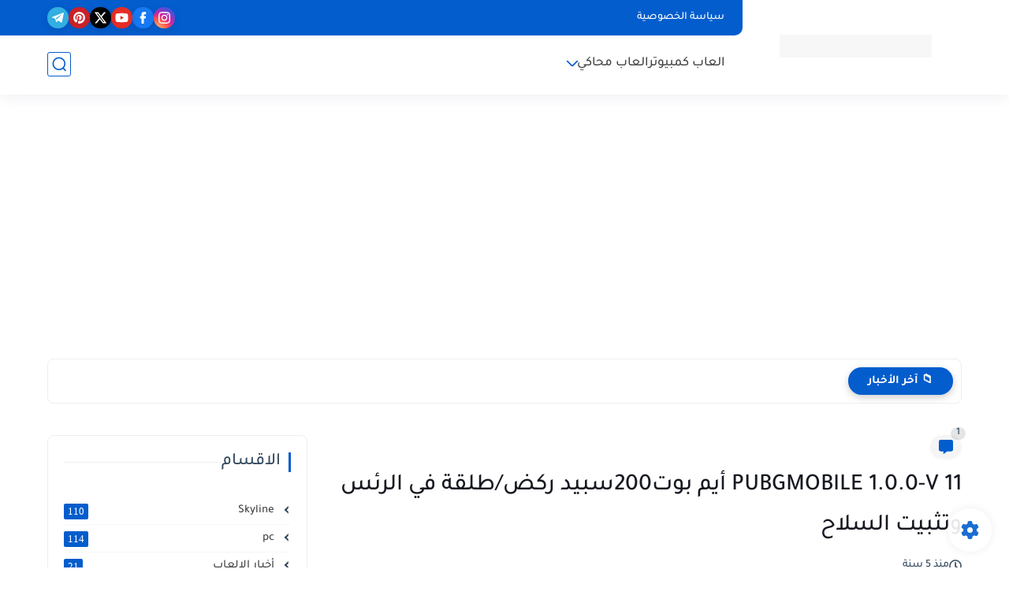

--- FILE ---
content_type: text/html; charset=utf-8
request_url: https://www.google.com/recaptcha/api2/aframe
body_size: 265
content:
<!DOCTYPE HTML><html><head><meta http-equiv="content-type" content="text/html; charset=UTF-8"></head><body><script nonce="zAbgoohsAnzYnlnZHgquKw">/** Anti-fraud and anti-abuse applications only. See google.com/recaptcha */ try{var clients={'sodar':'https://pagead2.googlesyndication.com/pagead/sodar?'};window.addEventListener("message",function(a){try{if(a.source===window.parent){var b=JSON.parse(a.data);var c=clients[b['id']];if(c){var d=document.createElement('img');d.src=c+b['params']+'&rc='+(localStorage.getItem("rc::a")?sessionStorage.getItem("rc::b"):"");window.document.body.appendChild(d);sessionStorage.setItem("rc::e",parseInt(sessionStorage.getItem("rc::e")||0)+1);localStorage.setItem("rc::h",'1767201360936');}}}catch(b){}});window.parent.postMessage("_grecaptcha_ready", "*");}catch(b){}</script></body></html>